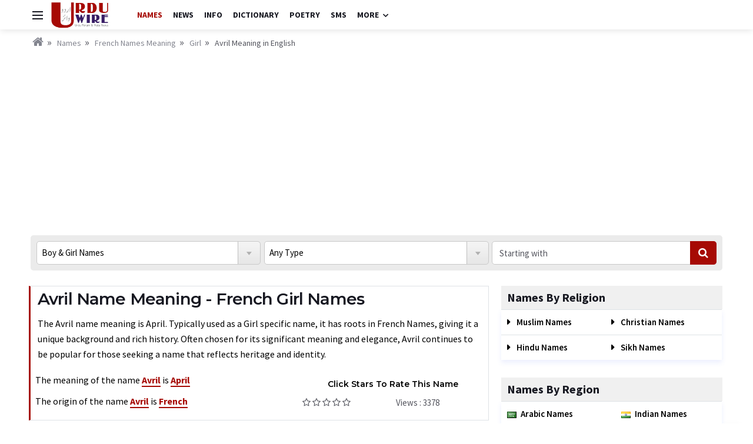

--- FILE ---
content_type: text/html; charset=utf-8
request_url: https://names.urduwire.com/frenchnames/girl/avril/
body_size: 9484
content:

<!DOCTYPE html>
<html lang="en">
<head><title>
	Avril Meaning in English Avril Girl French Names Origin & Religion at Urdu Wire
</title>

    <!-- ======== All Meta Tags ======== -->
    <meta charset="UTF-8" /><meta http-equiv="X-UA-Compatible" content="IE=edge" /><meta http-equiv="X-UA-Compatible" content="IE=edge,chrome=1" /><meta http-equiv="Content-Type" content="text/html; charset=UTF-8" /><meta name="viewport" content="width=device-width, initial-scale=1, user-scalable=no" /><meta name="google-site-verification" content="eDcs1IkCcdx06G1QjiH1p4omTK3gwa6FR0ACvjnqp7o" />
<style>.mb_25{margin-bottom:25px;}</style>
    <!-- ============= Favicon ============= -->
    <link rel="shortcut icon" href="/images/uw-favicon.png" /><link rel="apple-touch-icon" href="/images/uw-favicon.png" /><link rel="icon" href="/images/uw-favicon.png" sizes="32x32" /><link rel="icon" href="/images/uw-favicon.png" sizes="192x192" />

    <!-- ============= All CSS ============= -->
    <link href="/css/bootstrap.min.css" rel="stylesheet" type="text/css" /><link href="/css/font-awesome.css" rel="stylesheet" type="text/css" /><link href="/css/font-icons.css" rel="stylesheet" type="text/css" /><link href="/css/jquery-ui.css" rel="stylesheet" type="text/css" /><link href="/css/Style.css" rel="stylesheet" type="text/css" />

    <!-- ============= All Scripts ============= -->
    <script src="/js/lazysizes.min.js"></script>
<!-- Google tag (gtag.js) -->
<script async src="https://www.googletagmanager.com/gtag/js?id=G-BWGKJ0K8JX"></script>
<script>
  window.dataLayer = window.dataLayer || [];
  function gtag(){dataLayer.push(arguments);}
  gtag('js', new Date());

  gtag('config', 'G-BWGKJ0K8JX');
</script>



<script data-ad-client="ca-pub-0231167329385289" async src="https://pagead2.googlesyndication.com/pagead/js/adsbygoogle.js"></script>
    
<meta name="description" content="Girl French Names Avril Meaning in English. At Urdu Wire you can find Avril French Names meaning, origin &amp; religion with rating &amp; reviews." /><meta name="keywords" content="Avril, Avril meaning, Avril French Names, Avril name Girl" /></head>
<body id="top" class="bg-light style-default style-rounded">
    <form method="post" action="/namedetail.aspx?type=frenchnames&amp;g=girl&amp;id=avril" id="form1">
<div class="aspNetHidden">
<input type="hidden" name="PageContent_ToolkitScriptManager1_HiddenField" id="PageContent_ToolkitScriptManager1_HiddenField" value="" />
<input type="hidden" name="__EVENTTARGET" id="__EVENTTARGET" value="" />
<input type="hidden" name="__EVENTARGUMENT" id="__EVENTARGUMENT" value="" />
<input type="hidden" name="__VIEWSTATE" id="__VIEWSTATE" value="/wEPDwUKMTI5MTc1NzQ3NA9kFgJmD2QWAgIDD2QWAgIBDxYCHgZhY3Rpb24FMS9uYW1lZGV0YWlsLmFzcHg/[base64]/pYnvvWsllWGPA=" />
</div>

<script type="text/javascript">
//<![CDATA[
var theForm = document.forms['form1'];
if (!theForm) {
    theForm = document.form1;
}
function __doPostBack(eventTarget, eventArgument) {
    if (!theForm.onsubmit || (theForm.onsubmit() != false)) {
        theForm.__EVENTTARGET.value = eventTarget;
        theForm.__EVENTARGUMENT.value = eventArgument;
        theForm.submit();
    }
}
//]]>
</script>


<script src="/WebResource.axd?d=9XWFju3gzJaMJAron_xgvr00X4lEUy1Sj-m0uveD66dAFZ04aGvR6pBer_w9r5AZvPt5FePiyVh7BSDrq3mzI2vFUkHGnPSsK-2Edyp9gPQ1&amp;t=638399067235810284" type="text/javascript"></script>


<script src="/ScriptResource.axd?d=Y71oR34-fe5FFBk1sr9xBxS6DMbRCqY1718flL4I22fPZ_YN6_AAR-MkvmGYZi1Xw9iUFiUtI24pLDbnS2WK_f-6LHvm_aZlR9wPh32W_ut1zte6Bxq9xtSsbhWIm0H5WTvV8a5T58gEvyPcBn7Sag2&amp;t=ffffffffec54f2d7" type="text/javascript"></script>
<script type="text/javascript">
//<![CDATA[
if (typeof(Sys) === 'undefined') throw new Error('ASP.NET Ajax client-side framework failed to load.');
//]]>
</script>

<script src="/ScriptResource.axd?d=MiUuk2rlWObty9vwD0bDSWmIAiCKVvDPmgGicSDNTobdO6KpqEyce_8doDgzxvQTWoZZcRyzeqah1K1DaqUlCHim5hXIythzv85Y8YUDU1Ef21nVtuFaCvzZk3aGTqNquYkMpGTB5PXxAZDUPcbmlw2&amp;t=ffffffffec54f2d7" type="text/javascript"></script>
<script src="/namedetail.aspx?_TSM_HiddenField_=PageContent_ToolkitScriptManager1_HiddenField&amp;_TSM_CombinedScripts_=%3b%3bAjaxControlToolkit%2c+Version%3d3.5.40412.0%2c+Culture%3dneutral%2c+PublicKeyToken%3d28f01b0e84b6d53e%3aen-US%3a1547e793-5b7e-48fe-8490-03a375b13a33%3aeffe2a26%3a68ccaad5" type="text/javascript"></script>
<div class="aspNetHidden">

	<input type="hidden" name="__VIEWSTATEGENERATOR" id="__VIEWSTATEGENERATOR" value="2488E94E" />
</div>
        <div id="header">
            <div class="content-overlay"></div>
            
            <!-- Sidenav -->
            <header class="sidenav" id="sidenav">
                <div class="sidenav__close">
                    <span class="sidenav__close-button" id="sidenav__close-button" aria-label="close sidenav"><i class="ui-close sidenav__close-icon"></i></span>
                </div>
                <!-- Logo -->
                <a href="/" class="sidebar_logo">
                    <img src="/images/uw.png" alt="urduwire.com" class="w-75" />
                </a>
                <!-- Nav -->
                <nav class="sidenav__menu-container">
                    <ul class="sidenav__menu" role="menubar">
                        <li><a class="sidenav__menu-url menu_active" href="/">Names</a></li>                        
                        <li><a class="sidenav__menu-url" href="https://news.urduwire.com/">News</a></li>
						<li><a class="sidenav__menu-url" href="https://urduwire.com/info/">Info</a></li>  
                        <li><a class="sidenav__menu-url" href="https://dictionary.urduwire.com/">Dictionary</a></li>
                        <li><a class="sidenav__menu-url" href="https://urduwire.com/poetry/">Poetry</a></li>
                        <li><a class="sidenav__menu-url" href="https://urduwire.com/wishes-sms/">SMS</a></li>                        
                        <li><a class="sidenav__menu-url" href="https://news.urduwire.com/newscategory.aspx?cat=1">Latest News</a></li>
                        <li><a class="sidenav__menu-url" href="https://news.urduwire.com/newscategory.aspx?cat=3">International News</a></li>
                        <li><a class="sidenav__menu-url" href="https://news.urduwire.com/newscategory.aspx?cat=4">Pakistan News</a></li>
                        <li><a class="sidenav__menu-url" href="https://news.urduwire.com/newscategory.aspx?cat=7">Sports News</a></li>
                        <li><a class="sidenav__menu-url" href="https://news.urduwire.com/newscategory.aspx?cat=8">Art & Entertainment</a></li>
                        <li><a class="sidenav__menu-url" href="https://news.urduwire.com/newscategory.aspx?cat=9">Science & Technology</a></li>
                    </ul>
                </nav>
                <div class="socials sidenav__socials">
                    <a class="social social-facebook" href="#" target="_blank" aria-label="facebook"><i class="ui-facebook"></i></a>
                    <a class="social social-twitter" href="#" target="_blank" aria-label="twitter"><i class="ui-twitter"></i></a>
                    <a class="social social-youtube" href="#" target="_blank" aria-label="youtube"><i class="ui-youtube"></i></a>
                </div>
            </header>

            <!-- Navigation -->
            <header class="nav">                                                                                                                                                                                                                                                                                                                                                                                                             
                <div class="nav__holder nav--sticky">
                    <div class="container">
                        <div class="flex-parent">
                            <!-- Side Menu Button -->
                            <span class="nav-icon-toggle" id="nav-icon-toggle" aria-label="Open side menu">
                                <span class="nav-icon-toggle__box">
                                <span class="nav-icon-toggle__inner"></span>
                                </span>
                            </span> 

                            <!-- Logo -->
                            <a href="/" class="logo">
                                <img src="/images/uw.png" alt="urduwire.com" class="logo__img" />
                            </a>
          
                            <!-- Nav-wrap -->
                            <nav class="flex-child nav__wrap d-none">
                                <ul class="nav__menu">
                                    <li><a href="/" class="menu_active">Names</a></li>
                                                
                        
                        <li><a class="sidenav__menu-url" href="https://names.urduwire.com/">News</a></li>
						<li><a class="sidenav__menu-url" href="https://urduwire.com/info/">Info</a></li>  
                        <li><a class="sidenav__menu-url" href="https://dictionary.urduwire.com/">Dictionary</a></li>
                        <li><a class="sidenav__menu-url" href="https://urduwire.com/poetry/">Poetry</a></li>
                        <li><a class="sidenav__menu-url" href="https://urduwire.com/wishes-sms/">SMS</a></li>
                                    <li class="nav__dropdown">
                                        <a href="#">More</a>
	                                    <ul class="nav__dropdown-menu">
                                    <li><a href="https://news.urduwire.com/newscategory.aspx?cat=1">Latest News</a></li>
                                    <li><a href="https://news.urduwire.com/newscategory.aspx?cat=3">International</a></li>
                                    <li><a href="https://news.urduwire.com/newscategory.aspx?cat=4">Pakistan</a></li>
                                    <li><a href="https://news.urduwire.com/newscategory.aspx?cat=7">Sports</a></li>
                                    <li><a href="https://news.urduwire.com/newscategory.aspx?cat=8">Art & Entertainment</a></li>
                                    <li><a href="https://news.urduwire.com/newscategory.aspx?cat=9">Science & Technology</a></li>    
                                </ul>
                            </nav> 
                            
                                  
                        </div>
                    </div>
                </div>
            </header>
            <!-- end navigation -->
        </div>

        <!-- ========= breadcrumb Section ========= -->
        <div class="container mt-8">
            
    <ul class="breadcrumbs spacer_10">
        <li class="breadcrumbs__item"><a class="breadcrumbs__url" href="//urduwire.com/"><i class="fa fa-home h_icon"></i></a></li>
        <li class="breadcrumbs__item"><a class="breadcrumbs__url" href="/">Names</a></li>
        <li class="breadcrumbs__item"><a class="breadcrumbs__url" href="/frenchnames/">
            French Names
            Meaning</a></li>
        <li class="breadcrumbs__item"><a class="breadcrumbs__url" href="/frenchnames/girl/">
            Girl</a></li>
        <li class="breadcrumbs__item"><a class="breadcrumbs__url">
            Avril
            Meaning in English</a></li>
    </ul>

        </div>

        <div id="main-content" class="container">
<div class="mb_25 text-center">
    <script async src="https://pagead2.googlesyndication.com/pagead/js/adsbygoogle.js?client=ca-pub-0231167329385289"
     crossorigin="anonymous"></script>
<!-- Urduwire.com Ad -->
<ins class="adsbygoogle"
     style="display:block"
     data-ad-client="ca-pub-0231167329385289"
     data-ad-slot="7768785906"
     data-ad-format="auto"
     data-full-width-responsive="true"></ins>
<script>
    (adsbygoogle = window.adsbygoogle || []).push({});
</script>

    </div>
            <!-- ========= Main Content Section ========= -->
            
    <script type="text/javascript">
//<![CDATA[
Sys.WebForms.PageRequestManager._initialize('ctl00$PageContent$ToolkitScriptManager1', 'form1', ['tctl00$PageContent$UpdatePanel1','PageContent_UpdatePanel1'], [], [], 90, 'ctl00');
//]]>
</script>

    <!-- Searching Form -->
    
<div class="row">
    <div class="col-md-12 spacer_20">
        <div class="search_name">
            <select name="ctl00$PageContent$searchform$ddGender" id="PageContent_searchform_ddGender">
	<option value="0">Boy &amp; Girl Names</option>
	<option value="1">Boy Names</option>
	<option value="2">Girl Names</option>

</select>
            <div class="sm-hide">
                <select name="ctl00$PageContent$searchform$ddTypes" id="PageContent_searchform_ddTypes">
	<option value="1">Muslim Names</option>
	<option value="2">Arabic Names</option>
	<option value="3">Christian Names</option>
	<option value="4">Hindu Names</option>
	<option value="5">Indian Names</option>
	<option value="6">Pakistani Names</option>
	<option value="7">Sikh Names</option>
	<option value="8">African Names</option>
	<option value="9">American Names</option>
	<option value="10">Dutch Names</option>
	<option value="11">English Names</option>
	<option value="12">French Names</option>
	<option value="13">German Names</option>
	<option value="14">Greek Names</option>
	<option value="15">Irish Names</option>
	<option value="16">Italian Names</option>
	<option value="17">Japanese Names</option>
	<option value="18">Latin Names</option>
	<option value="19">Persian Names</option>
	<option value="20">Russian Names</option>
	<option value="21">Scottish Names</option>
	<option value="22">Spanish Names</option>
	<option value="23">Swedish Names</option>
	<option selected="selected" value="0">Any Type</option>

</select>
                <input name="ctl00$PageContent$searchform$txtText" type="text" id="PageContent_searchform_txtText" placeholder="Starting with" />
            </div>
            <a id="PageContent_searchform_btnFind" class="btn_search" href="javascript:__doPostBack(&#39;ctl00$PageContent$searchform$btnFind&#39;,&#39;&#39;)"><i class="fa fa-search"></i></a>
            <span class="btn_advance" id="adv-search">Advance Search Option <i class="fa fa-angle-double-down"></i></span>
        </div>
    </div>
</div>

    <div class="row">
        <div class="col-lg-8">
            <!-- Name Content Area -->
            <div class="row">
                <div class="col-md-12 spacer_30">
                    <div class="message_box white_contentbox namedetail_box">
                        <div class="row m-0">
                        <div class="col-lg-12"><h1>
                                    Avril Name Meaning - French Girl Names
                                </h1>
                                <p>The Avril name meaning is April. Typically used as a Girl specific name, it has roots in French Names, giving it a unique background and rich history. Often chosen for its significant meaning and elegance, Avril continues to be popular for those seeking a name that reflects heritage and identity.</p></div>
                            <div class="col-lg-7 col-md-6 p-2">
                                
                                <p>
                                    The meaning of the name <b>
                                        Avril</b> is <b>
                                            April</b></p>
                                <p>
                                    The origin of the name <b>
                                        Avril</b> is <b>
                                            French</b></p>
                            </div>
                            <div class="col-lg-5 col-md-6 p-2 align-self-center">
                                <div class="name_rating">
                                    <label>
                                        Click stars to rate this name</label>
                                    <div id="PageContent_UpdatePanel1">
	
                                            <div id="PageContent_ratingControl">
		<input type="hidden" name="ctl00$PageContent$ratingControl_RatingExtender_ClientState" id="PageContent_ratingControl_RatingExtender_ClientState" value="0" />
                                            <a href="javascript:void(0)" id="PageContent_ratingControl_A" title="0" style="text-decoration:none"><span id="PageContent_ratingControl_Star_1" class="ui-star ui-star-empty" style="float:left;">&nbsp;</span><span id="PageContent_ratingControl_Star_2" class="ui-star ui-star-empty" style="float:left;">&nbsp;</span><span id="PageContent_ratingControl_Star_3" class="ui-star ui-star-empty" style="float:left;">&nbsp;</span><span id="PageContent_ratingControl_Star_4" class="ui-star ui-star-empty" style="float:left;">&nbsp;</span><span id="PageContent_ratingControl_Star_5" class="ui-star ui-star-empty" style="float:left;">&nbsp;</span></a>
	</div>
                                        
</div>
                                    <span>Views :
                                        3378</span>
                                </div>
                            </div>
                            <div class="col-lg-12">
                                
                                
                            </div>
                        </div>
                    </div>
                </div>
            </div>
            <div class="spacer_30">
                <div class="tabs">
                    <ul class="tabs__list">
                        <li class="tabs__item tabs__item--active"><a href="#boys" class="tabs__url tabs__trigger"><i class="fa fa-male"></i>For Boys</a> </li>
                        <li class="tabs__item"><a href="#girls" class="tabs__url tabs__trigger"><i class="fa fa-female"></i>For Girls</a> </li>
                    </ul>
                </div>
                
                
                <div class="tabs__content tabs__content-trigger">
                    <div class="tabs__content-pane tabs__content-pane--active" id="boys">
                        <ul class="alphabads">        
                        <li><a href="/baby-boy-names-starting-with-a" class="active-alphabad">A</a></li>                    
                                                          
                            <li><a href="/baby-boy-names-starting-with-b">
                                B</a></li>
                                                          
                            <li><a href="/baby-boy-names-starting-with-c">
                                C</a></li>
                                                          
                            <li><a href="/baby-boy-names-starting-with-d">
                                D</a></li>
                                                          
                            <li><a href="/baby-boy-names-starting-with-e">
                                E</a></li>
                                                          
                            <li><a href="/baby-boy-names-starting-with-f">
                                F</a></li>
                                                          
                            <li><a href="/baby-boy-names-starting-with-g">
                                G</a></li>
                                                          
                            <li><a href="/baby-boy-names-starting-with-h">
                                H</a></li>
                                                          
                            <li><a href="/baby-boy-names-starting-with-i">
                                I</a></li>
                                                          
                            <li><a href="/baby-boy-names-starting-with-j">
                                J</a></li>
                                                          
                            <li><a href="/baby-boy-names-starting-with-k">
                                K</a></li>
                                                          
                            <li><a href="/baby-boy-names-starting-with-l">
                                L</a></li>
                                                          
                            <li><a href="/baby-boy-names-starting-with-m">
                                M</a></li>
                                                          
                            <li><a href="/baby-boy-names-starting-with-n">
                                N</a></li>
                                                          
                            <li><a href="/baby-boy-names-starting-with-o">
                                O</a></li>
                                                          
                            <li><a href="/baby-boy-names-starting-with-p">
                                P</a></li>
                                                          
                            <li><a href="/baby-boy-names-starting-with-q">
                                Q</a></li>
                                                          
                            <li><a href="/baby-boy-names-starting-with-r">
                                R</a></li>
                                                          
                            <li><a href="/baby-boy-names-starting-with-s">
                                S</a></li>
                                                          
                            <li><a href="/baby-boy-names-starting-with-t">
                                T</a></li>
                                                          
                            <li><a href="/baby-boy-names-starting-with-u">
                                U</a></li>
                                                          
                            <li><a href="/baby-boy-names-starting-with-v">
                                V</a></li>
                                                          
                            <li><a href="/baby-boy-names-starting-with-w">
                                W</a></li>
                                                          
                            <li><a href="/baby-boy-names-starting-with-x">
                                X</a></li>
                                                          
                            <li><a href="/baby-boy-names-starting-with-y">
                                Y</a></li>
                                                          
                            <li><a href="/baby-boy-names-starting-with-z">
                                Z</a></li>
                            
                        </ul>
                    </div>
                    <div class="tabs__content-pane" id="girls">
                        <ul class="alphabads">            
                        <li><a href="/baby-girl-names-starting-with-a" class="active-alphabad">A</a></li>             
                            
                            <li><a href="/baby-girl-names-starting-with-b">
                                B</a></li>
                            
                            <li><a href="/baby-girl-names-starting-with-c">
                                C</a></li>
                            
                            <li><a href="/baby-girl-names-starting-with-d">
                                D</a></li>
                            
                            <li><a href="/baby-girl-names-starting-with-e">
                                E</a></li>
                            
                            <li><a href="/baby-girl-names-starting-with-f">
                                F</a></li>
                            
                            <li><a href="/baby-girl-names-starting-with-g">
                                G</a></li>
                            
                            <li><a href="/baby-girl-names-starting-with-h">
                                H</a></li>
                            
                            <li><a href="/baby-girl-names-starting-with-i">
                                I</a></li>
                            
                            <li><a href="/baby-girl-names-starting-with-j">
                                J</a></li>
                            
                            <li><a href="/baby-girl-names-starting-with-k">
                                K</a></li>
                            
                            <li><a href="/baby-girl-names-starting-with-l">
                                L</a></li>
                            
                            <li><a href="/baby-girl-names-starting-with-m">
                                M</a></li>
                            
                            <li><a href="/baby-girl-names-starting-with-n">
                                N</a></li>
                            
                            <li><a href="/baby-girl-names-starting-with-o">
                                O</a></li>
                            
                            <li><a href="/baby-girl-names-starting-with-p">
                                P</a></li>
                            
                            <li><a href="/baby-girl-names-starting-with-q">
                                Q</a></li>
                            
                            <li><a href="/baby-girl-names-starting-with-r">
                                R</a></li>
                            
                            <li><a href="/baby-girl-names-starting-with-s">
                                S</a></li>
                            
                            <li><a href="/baby-girl-names-starting-with-t">
                                T</a></li>
                            
                            <li><a href="/baby-girl-names-starting-with-u">
                                U</a></li>
                            
                            <li><a href="/baby-girl-names-starting-with-v">
                                V</a></li>
                            
                            <li><a href="/baby-girl-names-starting-with-w">
                                W</a></li>
                            
                            <li><a href="/baby-girl-names-starting-with-x">
                                X</a></li>
                            
                            <li><a href="/baby-girl-names-starting-with-y">
                                Y</a></li>
                            
                            <li><a href="/baby-girl-names-starting-with-z">
                                Z</a></li>
                            
                        </ul>
                    </div>
                </div>

                
            </div>
            <!-- Most Viewed Names -->
            <div class="row">
                <div class="col-md-12 spacer_30">
                    <h3 class="section_title">
                        Most Viewed Names</h3>
                    <div class="box_shadow">
                        <div class="row m-0">
                            
                                    <div class="col-lg-3 col-md-4 col-sm-6 col-xs-6">
                                        <a href="/frenchnames/girl/bella/" class="listing">
                                            Bella</a></div>
                                
                                    <div class="col-lg-3 col-md-4 col-sm-6 col-xs-6">
                                        <a href="/frenchnames/girl/michelle/" class="listing">
                                            Michelle</a></div>
                                
                                    <div class="col-lg-3 col-md-4 col-sm-6 col-xs-6">
                                        <a href="/frenchnames/girl/charlotte/" class="listing">
                                            Charlotte</a></div>
                                
                                    <div class="col-lg-3 col-md-4 col-sm-6 col-xs-6">
                                        <a href="/frenchnames/girl/genevieve/" class="listing">
                                            Genevieve</a></div>
                                
                                    <div class="col-lg-3 col-md-4 col-sm-6 col-xs-6">
                                        <a href="/frenchnames/girl/eloise/" class="listing">
                                            Eloise</a></div>
                                
                                    <div class="col-lg-3 col-md-4 col-sm-6 col-xs-6">
                                        <a href="/frenchnames/girl/avril/" class="listing">
                                            Avril</a></div>
                                
                                    <div class="col-lg-3 col-md-4 col-sm-6 col-xs-6">
                                        <a href="/frenchnames/girl/bebe/" class="listing">
                                            Bebe</a></div>
                                
                                    <div class="col-lg-3 col-md-4 col-sm-6 col-xs-6">
                                        <a href="/frenchnames/girl/caresse/" class="listing">
                                            Caresse</a></div>
                                
                                    <div class="col-lg-3 col-md-4 col-sm-6 col-xs-6">
                                        <a href="/frenchnames/girl/elise/" class="listing">
                                            Elise</a></div>
                                
                                    <div class="col-lg-3 col-md-4 col-sm-6 col-xs-6">
                                        <a href="/frenchnames/girl/angelique/" class="listing">
                                            Angelique</a></div>
                                
                                    <div class="col-lg-3 col-md-4 col-sm-6 col-xs-6">
                                        <a href="/frenchnames/girl/jeannette/" class="listing">
                                            Jeannette</a></div>
                                
                                    <div class="col-lg-3 col-md-4 col-sm-6 col-xs-6">
                                        <a href="/frenchnames/girl/babette/" class="listing">
                                            Babette</a></div>
                                
                                    <div class="col-lg-3 col-md-4 col-sm-6 col-xs-6">
                                        <a href="/frenchnames/girl/amelie/" class="listing">
                                            Amelie</a></div>
                                
                                    <div class="col-lg-3 col-md-4 col-sm-6 col-xs-6">
                                        <a href="/frenchnames/girl/ruby/" class="listing">
                                            Ruby</a></div>
                                
                                    <div class="col-lg-3 col-md-4 col-sm-6 col-xs-6">
                                        <a href="/frenchnames/girl/demi/" class="listing">
                                            Demi</a></div>
                                
                                    <div class="col-lg-3 col-md-4 col-sm-6 col-xs-6">
                                        <a href="/frenchnames/girl/carrie/" class="listing">
                                            Carrie</a></div>
                                
                                    <div class="col-lg-3 col-md-4 col-sm-6 col-xs-6">
                                        <a href="/frenchnames/girl/marie/" class="listing">
                                            Marie</a></div>
                                
                                    <div class="col-lg-3 col-md-4 col-sm-6 col-xs-6">
                                        <a href="/frenchnames/girl/jolie/" class="listing">
                                            Jolie</a></div>
                                
                                    <div class="col-lg-3 col-md-4 col-sm-6 col-xs-6">
                                        <a href="/frenchnames/girl/belle/" class="listing">
                                            Belle</a></div>
                                
                                    <div class="col-lg-3 col-md-4 col-sm-6 col-xs-6">
                                        <a href="/frenchnames/girl/tempest/" class="listing">
                                            Tempest</a></div>
                                
                                    <div class="col-lg-3 col-md-4 col-sm-6 col-xs-6">
                                        <a href="/frenchnames/girl/odette/" class="listing">
                                            Odette</a></div>
                                
                                    <div class="col-lg-3 col-md-4 col-sm-6 col-xs-6">
                                        <a href="/frenchnames/girl/bridgette/" class="listing">
                                            Bridgette</a></div>
                                
                                    <div class="col-lg-3 col-md-4 col-sm-6 col-xs-6">
                                        <a href="/frenchnames/girl/sydney/" class="listing">
                                            Sydney</a></div>
                                
                                    <div class="col-lg-3 col-md-4 col-sm-6 col-xs-6">
                                        <a href="/frenchnames/girl/bleu/" class="listing">
                                            Bleu</a></div>
                                
                                    <div class="col-lg-3 col-md-4 col-sm-6 col-xs-6">
                                        <a href="/frenchnames/girl/shannelle/" class="listing">
                                            Shannelle</a></div>
                                
                                    <div class="col-lg-3 col-md-4 col-sm-6 col-xs-6">
                                        <a href="/frenchnames/girl/audra/" class="listing">
                                            Audra</a></div>
                                
                                    <div class="col-lg-3 col-md-4 col-sm-6 col-xs-6">
                                        <a href="/frenchnames/girl/briar/" class="listing">
                                            Briar</a></div>
                                
                                    <div class="col-lg-3 col-md-4 col-sm-6 col-xs-6">
                                        <a href="/frenchnames/girl/brielle/" class="listing">
                                            Brielle</a></div>
                                
                                    <div class="col-lg-3 col-md-4 col-sm-6 col-xs-6">
                                        <a href="/frenchnames/girl/annette/" class="listing">
                                            Annette</a></div>
                                
                                    <div class="col-lg-3 col-md-4 col-sm-6 col-xs-6">
                                        <a href="/frenchnames/girl/ariane/" class="listing">
                                            Ariane</a></div>
                                
                                    <div class="col-lg-3 col-md-4 col-sm-6 col-xs-6">
                                        <a href="/frenchnames/girl/destry/" class="listing">
                                            Destry</a></div>
                                
                                    <div class="col-lg-3 col-md-4 col-sm-6 col-xs-6">
                                        <a href="/frenchnames/girl/noelle/" class="listing">
                                            Noelle</a></div>
                                
                                    <div class="col-lg-3 col-md-4 col-sm-6 col-xs-6">
                                        <a href="/frenchnames/girl/aubree/" class="listing">
                                            Aubree</a></div>
                                
                                    <div class="col-lg-3 col-md-4 col-sm-6 col-xs-6">
                                        <a href="/frenchnames/girl/shantelle/" class="listing">
                                            Shantelle</a></div>
                                
                                    <div class="col-lg-3 col-md-4 col-sm-6 col-xs-6">
                                        <a href="/frenchnames/girl/lacy/" class="listing">
                                            Lacy</a></div>
                                
                                    <div class="col-lg-3 col-md-4 col-sm-6 col-xs-6">
                                        <a href="/frenchnames/girl/crescent/" class="listing">
                                            Crescent</a></div>
                                
                        </div>
                    </div>
                </div>
            </div>
            
            <div class="row mb_25">
                <div class="col-md-12">
                <p>
                The name Avril is both timeless and meaningful. Originating from French culture, it is a name traditionally given to Girl and carries a rich significance that reflects qualities. With roots that highlight cultural aspects or historical context from the origin, Avril seamlessly blends tradition with modern appeal. Whether considering this name for a child or simply exploring its significance, knowing the Avril name meaning can enhance your understanding and appreciation of this beautiful name. Choosing Avril name offers a connection to heritage while providing a distinctive identity, perfect for anyone looking for a name with lasting depth and universal charm.
                </p>
<h3>FAQs:</h3>

<h3>Q. What is the Meaning of Avril?</h3>
<p>Avril name meaning is April.</p>
<h3>
Q. What is the origin of Avril name?</h3>
<p>
The origin of the name Avril originates from the French Names.
</p><br />
                </div>
                </div>
                
            <!-- Comment Section -->
            <div class="row">
                <div class="col-md-12">
                    <div class="spacer_30">
                        <h3 class="section_title">
                            Avril
                            Comments</h3>
                        <div class="comment_form spacer_20">
                            <textarea name="ctl00$PageContent$txtComments" rows="4" cols="20" id="PageContent_txtComments" class="spacer_10" cols="4" placeholder="Type your Comments here" onfocus="javascript:document.getElementById(&#39;revDiv&#39;).style.display=&#39;block&#39;;">
</textarea>
                            <div class="hide_div px-1" id="revDiv">
                                <div class="row">
                                    <div class="col-md-6 spacer_10">
                                        <input name="ctl00$PageContent$txtName" type="text" id="PageContent_txtName" class="form-control" placeholder="Enter Your Name" />
                                    </div>
                                    <div class="col-md-6 spacer_10">
                                        <input name="ctl00$PageContent$txtCity" type="text" id="PageContent_txtCity" class="form-control" placeholder="Enter Your City" />
                                    </div>
                                    <div class="col-md-6 spacer_10">
                                        <input name="ctl00$PageContent$CodeNumberTextBox" type="text" id="PageContent_CodeNumberTextBox" class="form-control" placeholder="Enter Code" />
                                        <input name="ctl00$PageContent$Hidden1" type="hidden" id="PageContent_Hidden1" value="85641" />
                                    </div>
                                    <div class="col-md-6 spacer_10">
                                        <img id="theImg" src='/CImage.aspx?code=85641' alt='85641' />
                                    </div>
                                </div>
                                <a id="PageContent_sendcmt" class="btn_send" href="javascript:__doPostBack(&#39;ctl00$PageContent$sendcmt&#39;,&#39;&#39;)">Send</a>
                                
                            </div>
                            <div class="spacer_20"></div>
                                <span id="PageContent_MessageLabel" style="color:Red;font-weight:bold;font-family: Verdana; font-size: 9pt;"></span>
                        </div>
                        
                        <!-- Comment Listing -->
                        <div class="comment_listing">
                            
                        </div>
                    </div>
                </div>
            </div>
        </div>
        <div class="col-lg-4">
            
<h3 class="section_title mb-0">
    Names By Religion</h3>
<table id="PageContent_rightbar_dlNamesByReligion" class="table view_word box_shadow spacer_30 bold_all" cellspacing="0" style="border-collapse:collapse;">
	<tr>
		<td>
        <a href="/muslimnames/">
            Muslim Names</a></td><td>
        <a href="/christiannames/">
            Christian Names</a></td>
	</tr><tr>
		<td>
        <a href="/hindunames/">
            Hindu Names</a></td><td>
        <a href="/sikhnames/">
            Sikh Names</a></td>
	</tr>
</table>
<h3 class="section_title mb-0">
    Names By Region</h3>
<table id="PageContent_rightbar_dlNamesTypesRight" class="table box_shadow spacer_30 bold_all" cellspacing="0" style="border-collapse:collapse;">
	<tr>
		<td>
        <img src="/namesimg/flags/arabicnames.gif" class="mr-1" />
        <a href="/arabicnames/">
            Arabic Names</a></td><td>
        <img src="/namesimg/flags/indiannames.gif" class="mr-1" />
        <a href="/indiannames/">
            Indian Names</a></td>
	</tr><tr>
		<td>
        <img src="/namesimg/flags/pakistaninames.gif" class="mr-1" />
        <a href="/pakistaninames/">
            Pakistani Names</a></td><td>
        <img src="/namesimg/flags/africannames.gif" class="mr-1" />
        <a href="/africannames/">
            African Names</a></td>
	</tr><tr>
		<td>
        <img src="/namesimg/flags/americannames.gif" class="mr-1" />
        <a href="/americannames/">
            American Names</a></td><td>
        <img src="/namesimg/flags/dutchnames.gif" class="mr-1" />
        <a href="/dutchnames/">
            Dutch Names</a></td>
	</tr><tr>
		<td>
        <img src="/namesimg/flags/englishnames.gif" class="mr-1" />
        <a href="/englishnames/">
            English Names</a></td><td>
        <img src="/namesimg/flags/frenchnames.gif" class="mr-1" />
        <a href="/frenchnames/">
            French Names</a></td>
	</tr><tr>
		<td>
        <img src="/namesimg/flags/germannames.gif" class="mr-1" />
        <a href="/germannames/">
            German Names</a></td><td>
        <img src="/namesimg/flags/greeknames.gif" class="mr-1" />
        <a href="/greeknames/">
            Greek Names</a></td>
	</tr><tr>
		<td>
        <img src="/namesimg/flags/irishnames.gif" class="mr-1" />
        <a href="/irishnames/">
            Irish Names</a></td><td>
        <img src="/namesimg/flags/italiannames.gif" class="mr-1" />
        <a href="/italiannames/">
            Italian Names</a></td>
	</tr><tr>
		<td>
        <img src="/namesimg/flags/japanesenames.gif" class="mr-1" />
        <a href="/japanesenames/">
            Japanese Names</a></td><td>
        <img src="/namesimg/flags/latinnames.gif" class="mr-1" />
        <a href="/latinnames/">
            Latin Names</a></td>
	</tr><tr>
		<td>
        <img src="/namesimg/flags/persiannames.gif" class="mr-1" />
        <a href="/persiannames/">
            Persian Names</a></td><td>
        <img src="/namesimg/flags/russiannames.gif" class="mr-1" />
        <a href="/russiannames/">
            Russian Names</a></td>
	</tr><tr>
		<td>
        <img src="/namesimg/flags/scottishnames.gif" class="mr-1" />
        <a href="/scottishnames/">
            Scottish Names</a></td><td>
        <img src="/namesimg/flags/spanishnames.gif" class="mr-1" />
        <a href="/spanishnames/">
            Spanish Names</a></td>
	</tr><tr>
		<td>
        <img src="/namesimg/flags/swedishnames.gif" class="mr-1" />
        <a href="/swedishnames/">
            Swedish Names</a></td><td></td>
	</tr>
</table>

        </div>
    </div>


            <!-- ========= Bottom Content Section ========= -->
            


            
        </div>
   <div class="mb_25 text-center">
    <ins class="adsbygoogle"
     style="display:block"
     data-ad-client="ca-pub-0231167329385289"
     data-ad-slot="7768785906"
     data-ad-format="auto"
     data-full-width-responsive="true"></ins>
<script>
    (adsbygoogle = window.adsbygoogle || []).push({});
</script>

    </div>
        <!-- Footer Start -->
        <div id="footer-section">
            <footer class="footer footer--dark">
                <div class="container">
			        <div class="row py-3">
				        <div class="col-lg-5 col-md-12">
					        <p class="copyright text-xs-center m-0">&copy; 2026 <a href="//urduwire.com/">Urduwire.com</a> | Project of Webiz Media (Pvt) Ltd. 2019</p>
                        </div>
				        <div class="col-lg-7 col-md-12 text-right text-xs-center">
					        <a href="//urduwire.com/aboutus.aspx">About us</a>&nbsp;|&nbsp; 
                            <a href="//urduwire.com/contactus.aspx">Contact Us</a>&nbsp;|&nbsp; 
                            <a href="//urduwire.com/people/">Profiles</a>&nbsp;|&nbsp; 
                            <a href="//urduwire.com/privacy.aspx">Privacy Policy &amp; Disclaimer</a>&nbsp;|&nbsp;
                            <a href="//urduwire.com/meta_news.aspx">What is Meta News?</a>				
				        </div>
			        </div>
	            </div> 
            </footer>

            <div id="back-to-top">
                <a href="#top" aria-label="Go to top"><i class="ui-arrow-up"></i></a>
            </div>
        </div>
        <!-- //Footer End -->
        <div id="fb-root"></div>
        <script async defer crossorigin="anonymous" src="https://connect.facebook.net/en_GB/sdk.js#xfbml=1&version=v5.0"></script>
        <script type="text/javascript" src="/js/Combine1.min.js"></script>  
        <script type="text/javascript" src="/js/bootstrap.min.js"></script>
        <script type="text/javascript" src="/js/dic.js"></script>
        <script type="text/javascript" src="/js/keyboard.js"></script>
        <script type="text/javascript" src="https://ajax.googleapis.com/ajax/libs/webfont/1.5.18/webfont.js"></script>       
        <script type='text/javascript'>
            WebFont.load({
                google: {
                    families: ['Source Sans Pro:400,600,700', 'Montserrat:400,600,700']
                }
            });
        </script>
        <script type="text/javascript">
            $(document).ready(function () {
                $("#adv-search").click(function () {
                    $(".sm-hide").slideToggle();
                });
            });
        </script>
        

    

<script type="text/javascript">
//<![CDATA[
(function() {var fn = function() {$get("PageContent_ToolkitScriptManager1_HiddenField").value = '';Sys.Application.remove_init(fn);};Sys.Application.add_init(fn);})();
WebForm_InitCallback();Sys.Application.add_init(function() {
    $create(Sys.Extended.UI.RatingBehavior, {"AutoPostBack":true,"CallbackID":"ctl00$PageContent$ratingControl","ClientStateFieldID":"PageContent_ratingControl_RatingExtender_ClientState","EmptyStarCssClass":"ui-star-empty","FilledStarCssClass":"ui-star","StarCssClass":"ui-star","WaitingStarCssClass":"ui-star","_isServerControl":true,"id":"PageContent_ratingControl_RatingExtender"}, null, null, $get("PageContent_ratingControl"));
});
//]]>
</script>
</form>
<script defer src="https://static.cloudflareinsights.com/beacon.min.js/vcd15cbe7772f49c399c6a5babf22c1241717689176015" integrity="sha512-ZpsOmlRQV6y907TI0dKBHq9Md29nnaEIPlkf84rnaERnq6zvWvPUqr2ft8M1aS28oN72PdrCzSjY4U6VaAw1EQ==" data-cf-beacon='{"version":"2024.11.0","token":"370f343070b54732a4d224b8bd0c89f9","r":1,"server_timing":{"name":{"cfCacheStatus":true,"cfEdge":true,"cfExtPri":true,"cfL4":true,"cfOrigin":true,"cfSpeedBrain":true},"location_startswith":null}}' crossorigin="anonymous"></script>
</body>
</html>

--- FILE ---
content_type: text/html; charset=utf-8
request_url: https://www.google.com/recaptcha/api2/aframe
body_size: 267
content:
<!DOCTYPE HTML><html><head><meta http-equiv="content-type" content="text/html; charset=UTF-8"></head><body><script nonce="3oMEU51onpTM3b-cO7W-ZQ">/** Anti-fraud and anti-abuse applications only. See google.com/recaptcha */ try{var clients={'sodar':'https://pagead2.googlesyndication.com/pagead/sodar?'};window.addEventListener("message",function(a){try{if(a.source===window.parent){var b=JSON.parse(a.data);var c=clients[b['id']];if(c){var d=document.createElement('img');d.src=c+b['params']+'&rc='+(localStorage.getItem("rc::a")?sessionStorage.getItem("rc::b"):"");window.document.body.appendChild(d);sessionStorage.setItem("rc::e",parseInt(sessionStorage.getItem("rc::e")||0)+1);localStorage.setItem("rc::h",'1768921776214');}}}catch(b){}});window.parent.postMessage("_grecaptcha_ready", "*");}catch(b){}</script></body></html>